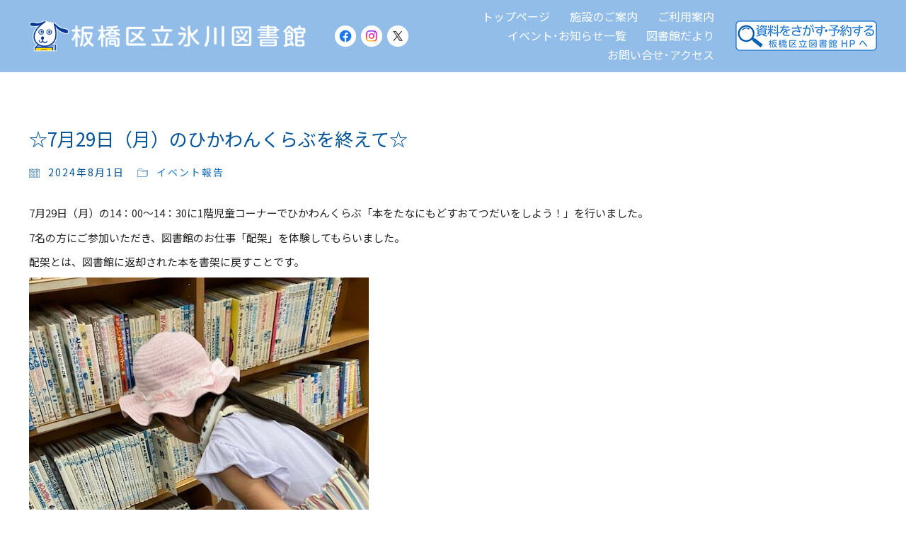

--- FILE ---
content_type: text/html; charset=UTF-8
request_url: https://itabashi-lib-hikawa.jp/%E2%98%867%E6%9C%8829%E6%97%A5%EF%BC%88%E6%9C%88%EF%BC%89%E3%81%AE%E3%81%B2%E3%81%8B%E3%82%8F%E3%82%93%E3%81%8F%E3%82%89%E3%81%B6%E3%82%92%E7%B5%82%E3%81%88%E3%81%A6%E2%98%86/
body_size: 19597
content:
<!DOCTYPE html>

<html class="no-js" lang="ja">
<head>
    <meta charset="UTF-8">
    <meta name="viewport" content="width=device-width, initial-scale=1.0">

	<title>☆7月29日（月）のひかわんくらぶを終えて☆ &#8211; 板橋区立氷川図書館</title>
<link rel="preconnect" href="https://fonts.googleapis.com">
<link rel="preconnect" href="https://fonts.gstatic.com" crossorigin>
<link rel="preload" href="https://fonts.gstatic.com/s/notosansjp/v42/-F62fjtqLzI2JPCgQBnw7HFowwII2lcnk-AFfrgQrvWXpdFg3KXxAMsKMbdN.0.woff2" as="font" type="font/woff2" crossorigin>
<meta name='robots' content='max-image-preview:large' />
<link rel='dns-prefetch' href='//fonts.googleapis.com' />
<link rel="alternate" type="application/rss+xml" title="板橋区立氷川図書館 &raquo; フィード" href="https://itabashi-lib-hikawa.jp/feed/" />
<link rel="alternate" type="application/rss+xml" title="板橋区立氷川図書館 &raquo; コメントフィード" href="https://itabashi-lib-hikawa.jp/comments/feed/" />
<link rel="alternate" type="application/rss+xml" title="板橋区立氷川図書館 &raquo; ☆7月29日（月）のひかわんくらぶを終えて☆ のコメントのフィード" href="https://itabashi-lib-hikawa.jp/%e2%98%867%e6%9c%8829%e6%97%a5%ef%bc%88%e6%9c%88%ef%bc%89%e3%81%ae%e3%81%b2%e3%81%8b%e3%82%8f%e3%82%93%e3%81%8f%e3%82%89%e3%81%b6%e3%82%92%e7%b5%82%e3%81%88%e3%81%a6%e2%98%86/feed/" />
<link rel="alternate" title="oEmbed (JSON)" type="application/json+oembed" href="https://itabashi-lib-hikawa.jp/wp-json/oembed/1.0/embed?url=https%3A%2F%2Fitabashi-lib-hikawa.jp%2F%25e2%2598%25867%25e6%259c%258829%25e6%2597%25a5%25ef%25bc%2588%25e6%259c%2588%25ef%25bc%2589%25e3%2581%25ae%25e3%2581%25b2%25e3%2581%258b%25e3%2582%258f%25e3%2582%2593%25e3%2581%258f%25e3%2582%2589%25e3%2581%25b6%25e3%2582%2592%25e7%25b5%2582%25e3%2581%2588%25e3%2581%25a6%25e2%2598%2586%2F" />
<link rel="alternate" title="oEmbed (XML)" type="text/xml+oembed" href="https://itabashi-lib-hikawa.jp/wp-json/oembed/1.0/embed?url=https%3A%2F%2Fitabashi-lib-hikawa.jp%2F%25e2%2598%25867%25e6%259c%258829%25e6%2597%25a5%25ef%25bc%2588%25e6%259c%2588%25ef%25bc%2589%25e3%2581%25ae%25e3%2581%25b2%25e3%2581%258b%25e3%2582%258f%25e3%2582%2593%25e3%2581%258f%25e3%2582%2589%25e3%2581%25b6%25e3%2582%2592%25e7%25b5%2582%25e3%2581%2588%25e3%2581%25a6%25e2%2598%2586%2F&#038;format=xml" />
	<meta property="og:type" content="article">
	<meta property="og:title" content="☆7月29日（月）のひかわんくらぶを終えて☆">
	<meta property="og:url" content="https://itabashi-lib-hikawa.jp/%e2%98%867%e6%9c%8829%e6%97%a5%ef%bc%88%e6%9c%88%ef%bc%89%e3%81%ae%e3%81%b2%e3%81%8b%e3%82%8f%e3%82%93%e3%81%8f%e3%82%89%e3%81%b6%e3%82%92%e7%b5%82%e3%81%88%e3%81%a6%e2%98%86/">
	<meta property="og:site_name" content="板橋区立氷川図書館">

			<meta property="og:description" content="7月29日（月）の14：00～14：30に1階児童コーナーでひかわんくらぶ「本をたなにもどすおてつだいをしよう！」を行いました。 7名の方にご参加いただき、図書館のお仕事「配架」を体験してもらいました。 配架とは、図書館&hellip;">
	
			<meta property="og:image" content="https://itabashi-lib-hikawa.jp/wp-content/uploads/2024/08/IMG_1999-rotated-e1722489067141.jpg">
		<link itemprop="image" href="https://itabashi-lib-hikawa.jp/wp-content/uploads/2024/08/IMG_1999-rotated-e1722489067141.jpg">

					<!--
			<PageMap>
			<DataObject type="thumbnail">
				<Attribute name="src" value="https://itabashi-lib-hikawa.jp/wp-content/uploads/2024/08/IMG_1999-rotated-e1722489067141-150x150.jpg"/>
				<Attribute name="width" value="150"/>
				<Attribute name="height" value="150"/>
			</DataObject>
			</PageMap>
		-->
		
		<style id='wp-img-auto-sizes-contain-inline-css'>
img:is([sizes=auto i],[sizes^="auto," i]){contain-intrinsic-size:3000px 1500px}
/*# sourceURL=wp-img-auto-sizes-contain-inline-css */
</style>
<link rel='stylesheet' id='sbi_styles-css' href='https://itabashi-lib-hikawa.jp/wp-content/plugins/instagram-feed/css/sbi-styles.min.css?ver=6.10.0' media='all' />
<style id='wp-emoji-styles-inline-css'>

	img.wp-smiley, img.emoji {
		display: inline !important;
		border: none !important;
		box-shadow: none !important;
		height: 1em !important;
		width: 1em !important;
		margin: 0 0.07em !important;
		vertical-align: -0.1em !important;
		background: none !important;
		padding: 0 !important;
	}
/*# sourceURL=wp-emoji-styles-inline-css */
</style>
<style id='wp-block-library-inline-css'>
:root{--wp-block-synced-color:#7a00df;--wp-block-synced-color--rgb:122,0,223;--wp-bound-block-color:var(--wp-block-synced-color);--wp-editor-canvas-background:#ddd;--wp-admin-theme-color:#007cba;--wp-admin-theme-color--rgb:0,124,186;--wp-admin-theme-color-darker-10:#006ba1;--wp-admin-theme-color-darker-10--rgb:0,107,160.5;--wp-admin-theme-color-darker-20:#005a87;--wp-admin-theme-color-darker-20--rgb:0,90,135;--wp-admin-border-width-focus:2px}@media (min-resolution:192dpi){:root{--wp-admin-border-width-focus:1.5px}}.wp-element-button{cursor:pointer}:root .has-very-light-gray-background-color{background-color:#eee}:root .has-very-dark-gray-background-color{background-color:#313131}:root .has-very-light-gray-color{color:#eee}:root .has-very-dark-gray-color{color:#313131}:root .has-vivid-green-cyan-to-vivid-cyan-blue-gradient-background{background:linear-gradient(135deg,#00d084,#0693e3)}:root .has-purple-crush-gradient-background{background:linear-gradient(135deg,#34e2e4,#4721fb 50%,#ab1dfe)}:root .has-hazy-dawn-gradient-background{background:linear-gradient(135deg,#faaca8,#dad0ec)}:root .has-subdued-olive-gradient-background{background:linear-gradient(135deg,#fafae1,#67a671)}:root .has-atomic-cream-gradient-background{background:linear-gradient(135deg,#fdd79a,#004a59)}:root .has-nightshade-gradient-background{background:linear-gradient(135deg,#330968,#31cdcf)}:root .has-midnight-gradient-background{background:linear-gradient(135deg,#020381,#2874fc)}:root{--wp--preset--font-size--normal:16px;--wp--preset--font-size--huge:42px}.has-regular-font-size{font-size:1em}.has-larger-font-size{font-size:2.625em}.has-normal-font-size{font-size:var(--wp--preset--font-size--normal)}.has-huge-font-size{font-size:var(--wp--preset--font-size--huge)}.has-text-align-center{text-align:center}.has-text-align-left{text-align:left}.has-text-align-right{text-align:right}.has-fit-text{white-space:nowrap!important}#end-resizable-editor-section{display:none}.aligncenter{clear:both}.items-justified-left{justify-content:flex-start}.items-justified-center{justify-content:center}.items-justified-right{justify-content:flex-end}.items-justified-space-between{justify-content:space-between}.screen-reader-text{border:0;clip-path:inset(50%);height:1px;margin:-1px;overflow:hidden;padding:0;position:absolute;width:1px;word-wrap:normal!important}.screen-reader-text:focus{background-color:#ddd;clip-path:none;color:#444;display:block;font-size:1em;height:auto;left:5px;line-height:normal;padding:15px 23px 14px;text-decoration:none;top:5px;width:auto;z-index:100000}html :where(.has-border-color){border-style:solid}html :where([style*=border-top-color]){border-top-style:solid}html :where([style*=border-right-color]){border-right-style:solid}html :where([style*=border-bottom-color]){border-bottom-style:solid}html :where([style*=border-left-color]){border-left-style:solid}html :where([style*=border-width]){border-style:solid}html :where([style*=border-top-width]){border-top-style:solid}html :where([style*=border-right-width]){border-right-style:solid}html :where([style*=border-bottom-width]){border-bottom-style:solid}html :where([style*=border-left-width]){border-left-style:solid}html :where(img[class*=wp-image-]){height:auto;max-width:100%}:where(figure){margin:0 0 1em}html :where(.is-position-sticky){--wp-admin--admin-bar--position-offset:var(--wp-admin--admin-bar--height,0px)}@media screen and (max-width:600px){html :where(.is-position-sticky){--wp-admin--admin-bar--position-offset:0px}}

/*# sourceURL=wp-block-library-inline-css */
</style><style id='wp-block-image-inline-css'>
.wp-block-image>a,.wp-block-image>figure>a{display:inline-block}.wp-block-image img{box-sizing:border-box;height:auto;max-width:100%;vertical-align:bottom}@media not (prefers-reduced-motion){.wp-block-image img.hide{visibility:hidden}.wp-block-image img.show{animation:show-content-image .4s}}.wp-block-image[style*=border-radius] img,.wp-block-image[style*=border-radius]>a{border-radius:inherit}.wp-block-image.has-custom-border img{box-sizing:border-box}.wp-block-image.aligncenter{text-align:center}.wp-block-image.alignfull>a,.wp-block-image.alignwide>a{width:100%}.wp-block-image.alignfull img,.wp-block-image.alignwide img{height:auto;width:100%}.wp-block-image .aligncenter,.wp-block-image .alignleft,.wp-block-image .alignright,.wp-block-image.aligncenter,.wp-block-image.alignleft,.wp-block-image.alignright{display:table}.wp-block-image .aligncenter>figcaption,.wp-block-image .alignleft>figcaption,.wp-block-image .alignright>figcaption,.wp-block-image.aligncenter>figcaption,.wp-block-image.alignleft>figcaption,.wp-block-image.alignright>figcaption{caption-side:bottom;display:table-caption}.wp-block-image .alignleft{float:left;margin:.5em 1em .5em 0}.wp-block-image .alignright{float:right;margin:.5em 0 .5em 1em}.wp-block-image .aligncenter{margin-left:auto;margin-right:auto}.wp-block-image :where(figcaption){margin-bottom:1em;margin-top:.5em}.wp-block-image.is-style-circle-mask img{border-radius:9999px}@supports ((-webkit-mask-image:none) or (mask-image:none)) or (-webkit-mask-image:none){.wp-block-image.is-style-circle-mask img{border-radius:0;-webkit-mask-image:url('data:image/svg+xml;utf8,<svg viewBox="0 0 100 100" xmlns="http://www.w3.org/2000/svg"><circle cx="50" cy="50" r="50"/></svg>');mask-image:url('data:image/svg+xml;utf8,<svg viewBox="0 0 100 100" xmlns="http://www.w3.org/2000/svg"><circle cx="50" cy="50" r="50"/></svg>');mask-mode:alpha;-webkit-mask-position:center;mask-position:center;-webkit-mask-repeat:no-repeat;mask-repeat:no-repeat;-webkit-mask-size:contain;mask-size:contain}}:root :where(.wp-block-image.is-style-rounded img,.wp-block-image .is-style-rounded img){border-radius:9999px}.wp-block-image figure{margin:0}.wp-lightbox-container{display:flex;flex-direction:column;position:relative}.wp-lightbox-container img{cursor:zoom-in}.wp-lightbox-container img:hover+button{opacity:1}.wp-lightbox-container button{align-items:center;backdrop-filter:blur(16px) saturate(180%);background-color:#5a5a5a40;border:none;border-radius:4px;cursor:zoom-in;display:flex;height:20px;justify-content:center;opacity:0;padding:0;position:absolute;right:16px;text-align:center;top:16px;width:20px;z-index:100}@media not (prefers-reduced-motion){.wp-lightbox-container button{transition:opacity .2s ease}}.wp-lightbox-container button:focus-visible{outline:3px auto #5a5a5a40;outline:3px auto -webkit-focus-ring-color;outline-offset:3px}.wp-lightbox-container button:hover{cursor:pointer;opacity:1}.wp-lightbox-container button:focus{opacity:1}.wp-lightbox-container button:focus,.wp-lightbox-container button:hover,.wp-lightbox-container button:not(:hover):not(:active):not(.has-background){background-color:#5a5a5a40;border:none}.wp-lightbox-overlay{box-sizing:border-box;cursor:zoom-out;height:100vh;left:0;overflow:hidden;position:fixed;top:0;visibility:hidden;width:100%;z-index:100000}.wp-lightbox-overlay .close-button{align-items:center;cursor:pointer;display:flex;justify-content:center;min-height:40px;min-width:40px;padding:0;position:absolute;right:calc(env(safe-area-inset-right) + 16px);top:calc(env(safe-area-inset-top) + 16px);z-index:5000000}.wp-lightbox-overlay .close-button:focus,.wp-lightbox-overlay .close-button:hover,.wp-lightbox-overlay .close-button:not(:hover):not(:active):not(.has-background){background:none;border:none}.wp-lightbox-overlay .lightbox-image-container{height:var(--wp--lightbox-container-height);left:50%;overflow:hidden;position:absolute;top:50%;transform:translate(-50%,-50%);transform-origin:top left;width:var(--wp--lightbox-container-width);z-index:9999999999}.wp-lightbox-overlay .wp-block-image{align-items:center;box-sizing:border-box;display:flex;height:100%;justify-content:center;margin:0;position:relative;transform-origin:0 0;width:100%;z-index:3000000}.wp-lightbox-overlay .wp-block-image img{height:var(--wp--lightbox-image-height);min-height:var(--wp--lightbox-image-height);min-width:var(--wp--lightbox-image-width);width:var(--wp--lightbox-image-width)}.wp-lightbox-overlay .wp-block-image figcaption{display:none}.wp-lightbox-overlay button{background:none;border:none}.wp-lightbox-overlay .scrim{background-color:#fff;height:100%;opacity:.9;position:absolute;width:100%;z-index:2000000}.wp-lightbox-overlay.active{visibility:visible}@media not (prefers-reduced-motion){.wp-lightbox-overlay.active{animation:turn-on-visibility .25s both}.wp-lightbox-overlay.active img{animation:turn-on-visibility .35s both}.wp-lightbox-overlay.show-closing-animation:not(.active){animation:turn-off-visibility .35s both}.wp-lightbox-overlay.show-closing-animation:not(.active) img{animation:turn-off-visibility .25s both}.wp-lightbox-overlay.zoom.active{animation:none;opacity:1;visibility:visible}.wp-lightbox-overlay.zoom.active .lightbox-image-container{animation:lightbox-zoom-in .4s}.wp-lightbox-overlay.zoom.active .lightbox-image-container img{animation:none}.wp-lightbox-overlay.zoom.active .scrim{animation:turn-on-visibility .4s forwards}.wp-lightbox-overlay.zoom.show-closing-animation:not(.active){animation:none}.wp-lightbox-overlay.zoom.show-closing-animation:not(.active) .lightbox-image-container{animation:lightbox-zoom-out .4s}.wp-lightbox-overlay.zoom.show-closing-animation:not(.active) .lightbox-image-container img{animation:none}.wp-lightbox-overlay.zoom.show-closing-animation:not(.active) .scrim{animation:turn-off-visibility .4s forwards}}@keyframes show-content-image{0%{visibility:hidden}99%{visibility:hidden}to{visibility:visible}}@keyframes turn-on-visibility{0%{opacity:0}to{opacity:1}}@keyframes turn-off-visibility{0%{opacity:1;visibility:visible}99%{opacity:0;visibility:visible}to{opacity:0;visibility:hidden}}@keyframes lightbox-zoom-in{0%{transform:translate(calc((-100vw + var(--wp--lightbox-scrollbar-width))/2 + var(--wp--lightbox-initial-left-position)),calc(-50vh + var(--wp--lightbox-initial-top-position))) scale(var(--wp--lightbox-scale))}to{transform:translate(-50%,-50%) scale(1)}}@keyframes lightbox-zoom-out{0%{transform:translate(-50%,-50%) scale(1);visibility:visible}99%{visibility:visible}to{transform:translate(calc((-100vw + var(--wp--lightbox-scrollbar-width))/2 + var(--wp--lightbox-initial-left-position)),calc(-50vh + var(--wp--lightbox-initial-top-position))) scale(var(--wp--lightbox-scale));visibility:hidden}}
/*# sourceURL=https://itabashi-lib-hikawa.jp/wp-includes/blocks/image/style.min.css */
</style>
<style id='global-styles-inline-css'>
:root{--wp--preset--aspect-ratio--square: 1;--wp--preset--aspect-ratio--4-3: 4/3;--wp--preset--aspect-ratio--3-4: 3/4;--wp--preset--aspect-ratio--3-2: 3/2;--wp--preset--aspect-ratio--2-3: 2/3;--wp--preset--aspect-ratio--16-9: 16/9;--wp--preset--aspect-ratio--9-16: 9/16;--wp--preset--color--black: #000000;--wp--preset--color--cyan-bluish-gray: #abb8c3;--wp--preset--color--white: #ffffff;--wp--preset--color--pale-pink: #f78da7;--wp--preset--color--vivid-red: #cf2e2e;--wp--preset--color--luminous-vivid-orange: #ff6900;--wp--preset--color--luminous-vivid-amber: #fcb900;--wp--preset--color--light-green-cyan: #7bdcb5;--wp--preset--color--vivid-green-cyan: #00d084;--wp--preset--color--pale-cyan-blue: #8ed1fc;--wp--preset--color--vivid-cyan-blue: #0693e3;--wp--preset--color--vivid-purple: #9b51e0;--wp--preset--gradient--vivid-cyan-blue-to-vivid-purple: linear-gradient(135deg,rgb(6,147,227) 0%,rgb(155,81,224) 100%);--wp--preset--gradient--light-green-cyan-to-vivid-green-cyan: linear-gradient(135deg,rgb(122,220,180) 0%,rgb(0,208,130) 100%);--wp--preset--gradient--luminous-vivid-amber-to-luminous-vivid-orange: linear-gradient(135deg,rgb(252,185,0) 0%,rgb(255,105,0) 100%);--wp--preset--gradient--luminous-vivid-orange-to-vivid-red: linear-gradient(135deg,rgb(255,105,0) 0%,rgb(207,46,46) 100%);--wp--preset--gradient--very-light-gray-to-cyan-bluish-gray: linear-gradient(135deg,rgb(238,238,238) 0%,rgb(169,184,195) 100%);--wp--preset--gradient--cool-to-warm-spectrum: linear-gradient(135deg,rgb(74,234,220) 0%,rgb(151,120,209) 20%,rgb(207,42,186) 40%,rgb(238,44,130) 60%,rgb(251,105,98) 80%,rgb(254,248,76) 100%);--wp--preset--gradient--blush-light-purple: linear-gradient(135deg,rgb(255,206,236) 0%,rgb(152,150,240) 100%);--wp--preset--gradient--blush-bordeaux: linear-gradient(135deg,rgb(254,205,165) 0%,rgb(254,45,45) 50%,rgb(107,0,62) 100%);--wp--preset--gradient--luminous-dusk: linear-gradient(135deg,rgb(255,203,112) 0%,rgb(199,81,192) 50%,rgb(65,88,208) 100%);--wp--preset--gradient--pale-ocean: linear-gradient(135deg,rgb(255,245,203) 0%,rgb(182,227,212) 50%,rgb(51,167,181) 100%);--wp--preset--gradient--electric-grass: linear-gradient(135deg,rgb(202,248,128) 0%,rgb(113,206,126) 100%);--wp--preset--gradient--midnight: linear-gradient(135deg,rgb(2,3,129) 0%,rgb(40,116,252) 100%);--wp--preset--font-size--small: 13px;--wp--preset--font-size--medium: 20px;--wp--preset--font-size--large: 36px;--wp--preset--font-size--x-large: 42px;--wp--preset--spacing--20: 0.44rem;--wp--preset--spacing--30: 0.67rem;--wp--preset--spacing--40: 1rem;--wp--preset--spacing--50: 1.5rem;--wp--preset--spacing--60: 2.25rem;--wp--preset--spacing--70: 3.38rem;--wp--preset--spacing--80: 5.06rem;--wp--preset--shadow--natural: 6px 6px 9px rgba(0, 0, 0, 0.2);--wp--preset--shadow--deep: 12px 12px 50px rgba(0, 0, 0, 0.4);--wp--preset--shadow--sharp: 6px 6px 0px rgba(0, 0, 0, 0.2);--wp--preset--shadow--outlined: 6px 6px 0px -3px rgb(255, 255, 255), 6px 6px rgb(0, 0, 0);--wp--preset--shadow--crisp: 6px 6px 0px rgb(0, 0, 0);}:where(.is-layout-flex){gap: 0.5em;}:where(.is-layout-grid){gap: 0.5em;}body .is-layout-flex{display: flex;}.is-layout-flex{flex-wrap: wrap;align-items: center;}.is-layout-flex > :is(*, div){margin: 0;}body .is-layout-grid{display: grid;}.is-layout-grid > :is(*, div){margin: 0;}:where(.wp-block-columns.is-layout-flex){gap: 2em;}:where(.wp-block-columns.is-layout-grid){gap: 2em;}:where(.wp-block-post-template.is-layout-flex){gap: 1.25em;}:where(.wp-block-post-template.is-layout-grid){gap: 1.25em;}.has-black-color{color: var(--wp--preset--color--black) !important;}.has-cyan-bluish-gray-color{color: var(--wp--preset--color--cyan-bluish-gray) !important;}.has-white-color{color: var(--wp--preset--color--white) !important;}.has-pale-pink-color{color: var(--wp--preset--color--pale-pink) !important;}.has-vivid-red-color{color: var(--wp--preset--color--vivid-red) !important;}.has-luminous-vivid-orange-color{color: var(--wp--preset--color--luminous-vivid-orange) !important;}.has-luminous-vivid-amber-color{color: var(--wp--preset--color--luminous-vivid-amber) !important;}.has-light-green-cyan-color{color: var(--wp--preset--color--light-green-cyan) !important;}.has-vivid-green-cyan-color{color: var(--wp--preset--color--vivid-green-cyan) !important;}.has-pale-cyan-blue-color{color: var(--wp--preset--color--pale-cyan-blue) !important;}.has-vivid-cyan-blue-color{color: var(--wp--preset--color--vivid-cyan-blue) !important;}.has-vivid-purple-color{color: var(--wp--preset--color--vivid-purple) !important;}.has-black-background-color{background-color: var(--wp--preset--color--black) !important;}.has-cyan-bluish-gray-background-color{background-color: var(--wp--preset--color--cyan-bluish-gray) !important;}.has-white-background-color{background-color: var(--wp--preset--color--white) !important;}.has-pale-pink-background-color{background-color: var(--wp--preset--color--pale-pink) !important;}.has-vivid-red-background-color{background-color: var(--wp--preset--color--vivid-red) !important;}.has-luminous-vivid-orange-background-color{background-color: var(--wp--preset--color--luminous-vivid-orange) !important;}.has-luminous-vivid-amber-background-color{background-color: var(--wp--preset--color--luminous-vivid-amber) !important;}.has-light-green-cyan-background-color{background-color: var(--wp--preset--color--light-green-cyan) !important;}.has-vivid-green-cyan-background-color{background-color: var(--wp--preset--color--vivid-green-cyan) !important;}.has-pale-cyan-blue-background-color{background-color: var(--wp--preset--color--pale-cyan-blue) !important;}.has-vivid-cyan-blue-background-color{background-color: var(--wp--preset--color--vivid-cyan-blue) !important;}.has-vivid-purple-background-color{background-color: var(--wp--preset--color--vivid-purple) !important;}.has-black-border-color{border-color: var(--wp--preset--color--black) !important;}.has-cyan-bluish-gray-border-color{border-color: var(--wp--preset--color--cyan-bluish-gray) !important;}.has-white-border-color{border-color: var(--wp--preset--color--white) !important;}.has-pale-pink-border-color{border-color: var(--wp--preset--color--pale-pink) !important;}.has-vivid-red-border-color{border-color: var(--wp--preset--color--vivid-red) !important;}.has-luminous-vivid-orange-border-color{border-color: var(--wp--preset--color--luminous-vivid-orange) !important;}.has-luminous-vivid-amber-border-color{border-color: var(--wp--preset--color--luminous-vivid-amber) !important;}.has-light-green-cyan-border-color{border-color: var(--wp--preset--color--light-green-cyan) !important;}.has-vivid-green-cyan-border-color{border-color: var(--wp--preset--color--vivid-green-cyan) !important;}.has-pale-cyan-blue-border-color{border-color: var(--wp--preset--color--pale-cyan-blue) !important;}.has-vivid-cyan-blue-border-color{border-color: var(--wp--preset--color--vivid-cyan-blue) !important;}.has-vivid-purple-border-color{border-color: var(--wp--preset--color--vivid-purple) !important;}.has-vivid-cyan-blue-to-vivid-purple-gradient-background{background: var(--wp--preset--gradient--vivid-cyan-blue-to-vivid-purple) !important;}.has-light-green-cyan-to-vivid-green-cyan-gradient-background{background: var(--wp--preset--gradient--light-green-cyan-to-vivid-green-cyan) !important;}.has-luminous-vivid-amber-to-luminous-vivid-orange-gradient-background{background: var(--wp--preset--gradient--luminous-vivid-amber-to-luminous-vivid-orange) !important;}.has-luminous-vivid-orange-to-vivid-red-gradient-background{background: var(--wp--preset--gradient--luminous-vivid-orange-to-vivid-red) !important;}.has-very-light-gray-to-cyan-bluish-gray-gradient-background{background: var(--wp--preset--gradient--very-light-gray-to-cyan-bluish-gray) !important;}.has-cool-to-warm-spectrum-gradient-background{background: var(--wp--preset--gradient--cool-to-warm-spectrum) !important;}.has-blush-light-purple-gradient-background{background: var(--wp--preset--gradient--blush-light-purple) !important;}.has-blush-bordeaux-gradient-background{background: var(--wp--preset--gradient--blush-bordeaux) !important;}.has-luminous-dusk-gradient-background{background: var(--wp--preset--gradient--luminous-dusk) !important;}.has-pale-ocean-gradient-background{background: var(--wp--preset--gradient--pale-ocean) !important;}.has-electric-grass-gradient-background{background: var(--wp--preset--gradient--electric-grass) !important;}.has-midnight-gradient-background{background: var(--wp--preset--gradient--midnight) !important;}.has-small-font-size{font-size: var(--wp--preset--font-size--small) !important;}.has-medium-font-size{font-size: var(--wp--preset--font-size--medium) !important;}.has-large-font-size{font-size: var(--wp--preset--font-size--large) !important;}.has-x-large-font-size{font-size: var(--wp--preset--font-size--x-large) !important;}
/*# sourceURL=global-styles-inline-css */
</style>

<style id='classic-theme-styles-inline-css'>
/*! This file is auto-generated */
.wp-block-button__link{color:#fff;background-color:#32373c;border-radius:9999px;box-shadow:none;text-decoration:none;padding:calc(.667em + 2px) calc(1.333em + 2px);font-size:1.125em}.wp-block-file__button{background:#32373c;color:#fff;text-decoration:none}
/*# sourceURL=/wp-includes/css/classic-themes.min.css */
</style>
<link rel='stylesheet' id='contact-form-7-css' href='https://itabashi-lib-hikawa.jp/wp-content/plugins/contact-form-7/includes/css/styles.css?ver=6.1.4' media='all' />
<link rel='stylesheet' id='kalium-bootstrap-css-css' href='https://itabashi-lib-hikawa.jp/wp-content/themes/kalium/assets/css/bootstrap.min.css?ver=3.30.1766060015' media='all' />
<link rel='stylesheet' id='kalium-theme-base-css-css' href='https://itabashi-lib-hikawa.jp/wp-content/themes/kalium/assets/css/base.min.css?ver=3.30.1766060015' media='all' />
<link rel='stylesheet' id='kalium-theme-style-new-css-css' href='https://itabashi-lib-hikawa.jp/wp-content/themes/kalium/assets/css/new/style.min.css?ver=3.30.1766060015' media='all' />
<link rel='stylesheet' id='kalium-theme-other-css-css' href='https://itabashi-lib-hikawa.jp/wp-content/themes/kalium/assets/css/other.min.css?ver=3.30.1766060015' media='all' />
<link rel='stylesheet' id='kalium-style-css-css' href='https://itabashi-lib-hikawa.jp/wp-content/themes/kalium/style.css?ver=3.30.1766060015' media='all' />
<link rel='stylesheet' id='custom-skin-css' href='https://itabashi-lib-hikawa.jp/wp-content/themes/kalium-child/custom-skin.css?ver=cddfd0e00e233b87a56ed32f1aa42772' media='all' />
<link rel='stylesheet' id='kalium-fluidbox-css-css' href='https://itabashi-lib-hikawa.jp/wp-content/themes/kalium/assets/vendors/fluidbox/css/fluidbox.min.css?ver=3.30.1766060015' media='all' />
<link rel='stylesheet' id='kalium-child-css' href='https://itabashi-lib-hikawa.jp/wp-content/themes/kalium-child/style.css?ver=6.9' media='all' />
<link rel='stylesheet' id='typolab-noto-sans-jp-font-15-css' href='https://fonts.googleapis.com/css2?family=Noto+Sans+JP&#038;display=swap&#038;ver=3.30' media='all' />
<link rel='stylesheet' id='wp-block-paragraph-css' href='https://itabashi-lib-hikawa.jp/wp-includes/blocks/paragraph/style.min.css?ver=6.9' media='all' />
	<script type="text/javascript">
		var ajaxurl = ajaxurl || 'https://itabashi-lib-hikawa.jp/wp-admin/admin-ajax.php';
			</script>
	
<style data-base-selectors>body{font-family:"Noto Sans JP";font-style:normal;font-weight:normal}</style><script type="text/javascript" src="https://itabashi-lib-hikawa.jp/wp-includes/js/jquery/jquery.min.js?ver=3.7.1" id="jquery-core-js"></script>
<script type="text/javascript" src="https://itabashi-lib-hikawa.jp/wp-includes/js/jquery/jquery-migrate.min.js?ver=3.4.1" id="jquery-migrate-js"></script>
<script></script><link rel="https://api.w.org/" href="https://itabashi-lib-hikawa.jp/wp-json/" /><link rel="alternate" title="JSON" type="application/json" href="https://itabashi-lib-hikawa.jp/wp-json/wp/v2/posts/10214" /><link rel="EditURI" type="application/rsd+xml" title="RSD" href="https://itabashi-lib-hikawa.jp/xmlrpc.php?rsd" />
<meta name="generator" content="WordPress 6.9" />
<link rel="canonical" href="https://itabashi-lib-hikawa.jp/%e2%98%867%e6%9c%8829%e6%97%a5%ef%bc%88%e6%9c%88%ef%bc%89%e3%81%ae%e3%81%b2%e3%81%8b%e3%82%8f%e3%82%93%e3%81%8f%e3%82%89%e3%81%b6%e3%82%92%e7%b5%82%e3%81%88%e3%81%a6%e2%98%86/" />
<link rel='shortlink' href='https://itabashi-lib-hikawa.jp/?p=10214' />
<style id="theme-custom-css">footer.site-footer {background: #2c77c1 !important;}.footer-awards {    text-align: center;    padding: 0px;    margin-bottom: 10px;}.site-footer .footer-widgets {    margin: 30px 0 0;}.footer-awards li {    display: inline-block;    list-style-type: none;    margin-right: 20px;}.site-footer.site-footer-inverted .footer-bottom-content .copyrights p {    letter-spacing: 4px;    color: #fff;    margin-top: 10px;}.site-footer.footer-bottom-horizontal .footer-bottom-content .footer-content-right {    width: 100%;    display: block;}.site-footer.footer-bottom-horizontal .footer-bottom-content .footer-content-right p{    color: #fff !important;}.site-footer.footer-bottom-horizontal .footer-bottom-content .footer-content-right ul li a:after {    background: #fff;}.site-footer.footer-bottom-horizontal .footer-bottom-content .footer-content-right a:after {    background: #fff;}.site-footer .footer-widgets a:hover {    color:#fff !important;}.site-footer .footer-widgets a:after {    background: #fff !important;}.site-footer.footer-bottom-horizontal .footer-bottom-content .footer-content-left {    display: block;    width: 100%;    text-align: center;}.widget.widget_recent_entries li .post-date,.woocommerce .woocommerce-Reviews #comments .commentlist .comment-text .meta time,.single-post .post .post-meta-only .post-meta,.single-post .post-comments--list .comment .commenter-details .date,.post-navigation--label em,.wpb_wrapper .lab-blog-posts .blog-post-entry .blog-post-content-container .blog-post-date,.blog-posts .post-item .post-details .post-meta {    letter-spacing: 2px;}.blog-posts .post-item .post-details .post-meta {    margin-bottom: 5px;}body,p {    line-height: 1.7;}.bol{font-weight:bold;}.lh12{line-height:1.2;}.lh15{line-height:1.5;}.tfixed{background-attachment: fixed;}.center{text-align:center;}.left{text-align:left;}.mt80{margin-top:80px;}.bgk{background-color:#fffdf6;}.eccm{color:#242321;}.portfolio-holder .w3 .item-box .info{text-align: center !important;padding-bottom:0 !important;}.portfolio-holder .w2 .item-box .info{text-align: center !important;}.portfolio-holder .w2-4 .item-box .info{text-align: center !important;}.portfolio-holder .w12 .item-box .info{text-align: center !important;}.portfolio-holder .w3 .item-box .info h3 a{color:#1e73be !important;}.portfolio-holder .w2 .item-box .info h3 a{color:#1e73be !important;}.portfolio-holder .w2-4 .item-box .info h3 a{color:#1e73be !important;}.portfolio-holder .w12 .item-box .info h3 a{color:#1e73be !important;font-size:120% !important;}.portfolio-holder .w3 .ecc{color:#242321 !important;text-align: center !important;padding: 0 !important;}.portfolio-holder .w2 .ecc{color:#242321 !important;text-align: center !important;}.portfolio-holde .w2-4r .ecc{color:#242321 !important;text-align: center !important;}.cols-3 .blog-post-column .category-josi h3 a{border-bottom: 2px solid #c6407f;padding-bottom:3px;}.xo-event-calendar table.xo-month .month-header>span{display:inline-block;font-size:170%;line-height:28px;text-align:center;vertical-align:middle}.xo-event-calendar table.xo-month>thead th{border-width:0 1px 0 0;font-size:150%;font-weight:700;padding:1px 0;text-align:center}.xo-event-calendar table.xo-month .month-dayname td div{border-width:1px 1px 0 0;font-size:150%;height:1000px;line-height:1.2em;padding:4px;text-align:right}.xo-event-calendar table.xo-month .month-event td{border-width:0 1px 0 0;padding:0 1px 2px}.xo-event-calendar table.xo-month .month-dayname-space{height:2.5em;position:relative;top:0}.xo-event-calendar table.xo-month .month-dayname td div.today{color:#00d;font-weight:750}.xo-event-calendar table.xo-month .month-event-title{background-color:#ccc;border-radius:3px;color:#fff;display:block;font-size:.8em;overflow:hidden;padding:0 3px;text-align:left;white-space:nowrap}.xo-event-calendar .holiday-titles{display:none;}.xo-event-calendar table.xo-month .month-event-title {white-space: normal;font-size:1.4rem;}.eventk{background-color:#c10074; color:#fff; padding: 2px 5px;}.eventh{background-color:#44b200; color:#fff; padding: 2px 5px;}.tenji{background-color:#0065b2; color:#fff; padding: 2px 5px;}.osi{background-color:#eff5fc; color:#1480fc; padding: 2px 5px; font-weight:bold;}.josi{background-color:#fceffb; color:#fc14bd; padding: 2px 5px; font-weight:bold;}.blog-post-date{font-size:1.5rem !important;}.tfixed{background-attachment: fixed;}.mincho{font-family: "Yu Gothic Medium", "游ゴシック Medium", YuGothic, "游ゴシック体", "ヒラギノ角ゴ Pro W3", "メイリオ", sans-serif !important;text-shadow:3px 3px 3px #0760bc, -3px -3px 3px #0760bc,   -3px 3px 3px #0760bc, 3px -3px 3px #0760bc,    3px 0px 3px #0760bc,  -3px -0px 3px #0760bc,    0px 3px 3px #0760bc, 0px -3px 3px #0760bc;letter-spacing:0.12em;}.bunf{font-family: "Yu Gothic Medium", "游ゴシック Medium", YuGothic, "游ゴシック体", "ヒラギノ角ゴ Pro W3", "メイリオ", sans-serif !important;}.example { color: red !important;}.blog-post-excerpt { color: #242321 !important;}.fs12{font-size:1rem;}.fs13{font-size:1.2rem;}.fs14{font-size:1.4rem;}.fs16{font-size:1.7rem;}.fs18{font-size:2rem;}.fs22{font-size:2.3rem;}.fs24{font-size:2.5rem;}.clear{clear:both;}.mt20{margin-top:20px;}.mt40{margin-top:40px;}.mb20{margin-bottom:20px;}.mt0{margin-top:0;}.mb0{margin-bottom:0;}.pb0{padding-bottom:0;}a:hover img{opacity:0.7; filter:alpha(opacity=70);}.tdul{text-decoration:underline;}.pink{color:#fdc7f9;}.red{color:#c00878;}.bul{color:#74e4ff;}.bul2{color:#0033ff;}.kuro{color:#242321;}.skuukan{padding:200px 0;}.fb-container {width: 100%;text-align: center;}.onryou table{    border: 0.5px solid #ccc;width: 100%;    background: #fefaf3;}.onryou table th{    border: 0.5px solid #ccc;text-align: center;padding: 5px;    background: #fff2d9;}.onryou table td{    border: 0.5px solid #ccc;text-align: center;padding: 5px;}.tdcha{    background: #fff2d9;}.th20{width:22%;}.onryou2 table{    border: 0.5px solid #ccc;width: 100%;}.onryou2 table th{    border: 0.5px solid #ccc;text-align: center;padding: 5px;}.onryou2 table td{    border: 0.5px solid #ccc;text-align: center;padding: 5px;}.tdcha2{}.onryou3 table{    border: 0.5px solid #ccc;width: 100%;}.onryou3 table th{    border: 0.5px solid #ccc;text-align: center;padding: 11px 5px;    background: #ebf1ff;}.onryou3 table td{    border: 0.5px solid #ccc;text-align: center;padding: 8px 5px;}.tdcha3{}.single-post.container{margin-top: 80px;}.single-post--has-sidebar{margin-top: 80px;}.eigl{float:left;width:12%;margin:0 20px 10px 0;}.eigr{color:#242321;line-height:1.3;overflow:hidden;}.fowi{text-align:center;}.fowis{display:inline-block;vertical-align:top;margin: 0 30px;}.flogo{text-align: center;}.flogo img{width:320px;height:auto;margin:20px 0;}.flogos{text-align:center;}.fjikan{font-size:1.4rem;padding-left:30px;}.feiji{margin-top:30px;text-align:left;}.flink{text-align:left;margin-top:30px;}.flink ul li{color:#fff !important;}.flinks ul li{color:#fff !important;}.feijis{display:none;}.flinks{display:none;}.anc01{position: relative;top: -100px;display: block;}.anc02{position: relative;top: -100px;display: block;}.anc03{position: relative;top: -100px;display: block;}.wpcf7 input[type="email"],.wpcf7 input[type="tel"]{color: #000;width: 100%;margin-bottom: 5px;}.wpcf7 input[type="text"], textarea{color: #000;width: 100%;margin-bottom: 11px;}.wpcf7 input[type="radio"]{background: #fff;border: 1px solid #30b232;}.wpcf7 input[type="checkbox"]{background: #fff;border: 2px solid #30b232;}.wpcf7 input[type="file"]{width: 100%;background: #fff;padding:10px;}.wpcf7 select{color: #000;    width: 25%;}.wpcf7 raidio{color: #000;    width: 100%;}.wpcf7 textarea[name="your-message"] {width: 100%;height: 60px;background: #fff;color: #000;}input.wpcf7-form-control.wpcf7-text.wpcf7-validates-as-required {border: 1px solid #30b232;color: #000;}textarea.wpcf7-form-control.wpcf7-textarea {border: 1px solid #30b232;color: #000;}input.wpcf7-form-control{border: 1px solid #30b232;color: #000;}.form-width { max-width: 100%;}.wpcf7 .wpcf7-response-output {color: #000;}.wpcf7 input[type="submit"] {width:100%;padding:15px;border-radius:10px;-webkit-border-radius: 10px;  -moz-border-radius: 10px;border: none;color: #fff;box-shadow: 0 3px 0 #ddd;background: #2469d2;transition: 0.3s;}.wpcf7-submit:hover {background: #5b9bf3;transform: translate3d(0px, 3px, 1px);-webkit-transform: translate3d(0px, 3px, 1px);-moz-transform: translate3d(0px, 3px, 1px);}.hsi{width:115px;}.hsi img{margin: 0 2px;}.hsi a:after {    display: none;}@media (min-width: 768px) {.container, .content-area {width: 96%;}.vc-container .vc-parent-row.row-stretch_row>.vc_row,.vc-container .vc-parent-row.row-default {width: 96%;}}.telb{color:#0033ff;text-decoration:underline;}.telw{color:#fff !important;text-decoration:underline;}@media screen and (max-width: 1199px) {} @media screen and (max-width: 994px) {} @media screen and (max-width: 767px) {.footer-awards {    text-align: center;    padding: 0px;    margin-bottom: 20px;} .header-logo.logo-image{width: 240px !important;height: auto !important;}.blog-post-date{font-size:1.5rem !important;letter-spacing:0.2rem !important;}.eventk{background-color:#c10074; color:#fff; padding: 2px;}.eventh{background-color:#44b200; color:#fff; padding: 2px;}.tenji{background-color:#0065b2; color:#fff; padding: 2px;}.osi{background-color:#eff5fc; color:#1480fc; padding: 2px;}.josi{background-color:#fceffb; color:#fc14bd; padding: 2px;}.br-sp::after {    content:'\A';    white-space:pre;}.single-post.container{margin-top: 40px;}.single-post--has-sidebar{margin-top: 40px;}.cols-1 .blog-post-column .category-josi h3 a{border-bottom: 2px solid #c6407f;padding-bottom:3px;}.wpb_wrapper .lab-blog-posts.cols-1 .blog-post-column {    padding: 0px;    margin: 0px;}.wpb_wrapper .lab-blog-posts.cols-1 .blog-post-content-container{padding:0px 10px !important;}.wpb_wrapper .lab-blog-posts.cols-1 .blog-post-date{}.wpb_wrapper .lab-blog-posts.cols-1 .blog-post-content-container h3{font-size:1.6rem !important;    }.wpb_wrapper .lab-blog-posts.cols-4 .blog-post-column {        flex: 0 0 50%;        max-width: 50%;    }.wpb_wrapper .lab-blog-posts.cols-3 .blog-post-column {        flex: 0 0 50%;        max-width: 50%;    }.wpb_wrapper .lab-blog-posts.cols-4 .blog-post-content-container{width: 100% !important;padding:10px !important;}.wpb_wrapper .lab-blog-posts.cols-4 .blog-post-date{}.wpb_wrapper .lab-blog-posts.cols-4 .blog-post-content-container h3{font-size:1.6rem !important;}.post-navigation--prev{margin-top: 20px;}   .portfolio-holder .portfolio-item.w2-4 {        width: 50%;    }    .portfolio-holder .portfolio-item.w3 {        width: 50%;    }.portfolio-holder .w2-4 .item-box .info h3{        font-size: 100%;}.portfolio-holder .w2-4 .item-box .info p{        font-size: 80%;}    .portfolio-holder .portfolio-item.w3 h3{        font-size: 100%;    }.fb-container {width: 100%;max-width: 500px;}.fowi{text-align:center;}.fowis{}.flogo{text-align: center;}.flogo img{width:100%;height:auto;margin-bottom:20px;}.flogos{text-align:center;}.fjikan{font-size:1.4rem;padding-left:30px;}.feiji{margin-top:30px;text-align:left;}.feiji{display:none;}.feijis{display:block;}.flink{display:none;}.flinks{display:block;overflow: hidden;margin-top:10px; }.flinks ul {font-size:1.3rem;text-align:center;margin:0;}.flinks ul li {display:inline-block;list-style: none;margin: 0 5px;}.eigl{float:left;width:12%;margin:0 10px 10px 0;}.eigr{color:#242321;line-height:1.3;}.onryou table{    border: 0.5px solid #ccc;width: 100%;    background: #fefaf3;}.onryou table th{    border: 0.5px solid #ccc;text-align: center;padding: 10px;    background: #fff2d9;}.onryou table td{    border: 0.5px solid #ccc;text-align: center;padding: 10px;}.tdcha{    background: #fff2d9;}.onryou3 table{    border: 0.5px solid #ccc;width: 100%;}.onryou3 table th{    border: 0.5px solid #ccc;text-align: center;padding: 3px;    background: #ebf1ff;}.onryou3 table td{    border: 0.5px solid #ccc;text-align: center;padding: 3px;}.jan{color:#ca0278;background: #fff5fb;padding: 3px;}.telb{color:#0033ff;text-decoration:underline;}.telw{color:#fff !important;text-decoration:underline;}.sonotam table{width: 100%;font-size:14px;line-height:1.2;}.sonotam table td{text-align: center;padding: 3px;}.sonotam2 table{width: 100%;font-size:14px;line-height:1.2;}.sonotam2 table td{text-align: center;padding: 5px;}.xo-event-calendar table.xo-month .month-event-title {line-height:1.2;padding:5px 2px;font-size:1.2rem;}.blog-posts > .loading-posts , .blog-posts > li {     width : 50% ;}.blog-posts > .loading-posts , .blog-posts > li h3{font-size:1.6rem !important;}.post-details{padding:10px !important;}}</style><meta name="theme-color" content="#46b3e2">					<link rel="shortcut icon" href="https://itabashi-lib-hikawa.jp/wp-content/uploads/2023/02/fvc.png">
							<link rel="apple-touch-icon" href="https://itabashi-lib-hikawa.jp/wp-content/uploads/2023/02/fvc02.png">
			<link rel="apple-touch-icon" sizes="180x180" href="https://itabashi-lib-hikawa.jp/wp-content/uploads/2023/02/fvc02.png">
				<script>var mobile_menu_breakpoint = 992;</script><style data-appended-custom-css="true">@media screen and (min-width:993px) { .mobile-menu-wrapper,.mobile-menu-overlay,.header-block__item--mobile-menu-toggle {display: none;} }</style><style data-appended-custom-css="true">@media screen and (max-width:992px) { .header-block__item--standard-menu-container {display: none;} }</style><meta name="generator" content="Powered by WPBakery Page Builder - drag and drop page builder for WordPress."/>
<style data-grid-container-width> @media (min-width: 1600px){ .container,.content-area,.vc-container .vc-row-container--stretch-content .vc_inner.container-fixed { width: 1570px } }</style><noscript><style> .wpb_animate_when_almost_visible { opacity: 1; }</style></noscript><!-- Google tag (gtag.js) -->
<script async src="https://www.googletagmanager.com/gtag/js?id=G-53JYKGQRMX"></script>
<script>
  window.dataLayer = window.dataLayer || [];
  function gtag(){dataLayer.push(arguments);}
  gtag('js', new Date());

  gtag('config', 'G-53JYKGQRMX');
</script>
<link rel='stylesheet' id='kalium-fontawesome-css-css' href='https://itabashi-lib-hikawa.jp/wp-content/themes/kalium/assets/vendors/font-awesome/css/all.min.css?ver=3.30.1766060015' media='all' />
</head>
<body class="wp-singular post-template-default single single-post postid-10214 single-format-standard wp-theme-kalium wp-child-theme-kalium-child wpb-js-composer js-comp-ver-8.7.2 vc_responsive">
<div id="fb-root"></div>
<script async defer crossorigin="anonymous" src="https://connect.facebook.net/ja_JP/sdk.js#xfbml=1&version=v16.0&appId=222912272268583&autoLogAppEvents=1" nonce="WVbapd2f"></script>
<div class="mobile-menu-wrapper mobile-menu-fullscreen">

    <div class="mobile-menu-container">

		<ul id="menu-sumaho" class="menu"><li id="menu-item-6210" class="menu-item menu-item-type-post_type menu-item-object-page menu-item-home menu-item-6210"><a href="https://itabashi-lib-hikawa.jp/">トップページ</a></li>
<li id="menu-item-6215" class="menu-item menu-item-type-post_type menu-item-object-page menu-item-6215"><a href="https://itabashi-lib-hikawa.jp/institution/">施設のご案内</a></li>
<li id="menu-item-6212" class="menu-item menu-item-type-post_type menu-item-object-page menu-item-6212"><a href="https://itabashi-lib-hikawa.jp/guide/">ご利用案内</a></li>
<li id="menu-item-6213" class="menu-item menu-item-type-post_type menu-item-object-page menu-item-6213"><a href="https://itabashi-lib-hikawa.jp/event/">イベント･お知らせ一覧</a></li>
<li id="menu-item-6214" class="menu-item menu-item-type-post_type menu-item-object-page menu-item-6214"><a href="https://itabashi-lib-hikawa.jp/library-bulletin/">図書館だより</a></li>
<li id="menu-item-6217" class="menu-item menu-item-type-custom menu-item-object-custom menu-item-6217"><a target="_blank" href="https://www.lib.city.itabashi.tokyo.jp/licsxp-opac/WOpacMnuTopInitAction.do">蔵書検索(板橋区立図書館HPへ)</a></li>
<li id="menu-item-6211" class="menu-item menu-item-type-post_type menu-item-object-page menu-item-6211"><a href="https://itabashi-lib-hikawa.jp/contact/">お問い合せ･アクセス</a></li>
</ul>
		            <form role="search" method="get" class="search-form" action="https://itabashi-lib-hikawa.jp/">
                <input type="search" class="search-field" placeholder="Search site..." value="" name="s" id="search_mobile_inp"/>

                <label for="search_mobile_inp">
                    <i class="fa fa-search"></i>
                </label>

                <input type="submit" class="search-submit" value="Go"/>
            </form>
		
		            <a href="#" class="mobile-menu-close-link toggle-bars exit menu-skin-light" role="button" aria-label="Close">
				            <span class="toggle-bars__column toggle-bars__column--left toggle-bars__column--padding-right">
                <span class="toggle-bars__text toggle-bars__text--show">MENU</span>
                <span class="toggle-bars__text toggle-bars__text--hide">CLOSE</span>
            </span>
			        <span class="toggle-bars__column">
            <span class="toggle-bars__bar-lines">
                <span class="toggle-bars__bar-line toggle-bars__bar-line--top"></span>
                <span class="toggle-bars__bar-line toggle-bars__bar-line--middle"></span>
                <span class="toggle-bars__bar-line toggle-bars__bar-line--bottom"></span>
            </span>
        </span>
		            </a>
		
		
    </div>

</div>

<div class="mobile-menu-overlay"></div>
<div class="wrapper" id="main-wrapper">

	<style data-appended-custom-css="true">.header-block {border-bottom: 1px solid transparent}</style><style data-appended-custom-css="true">.header-block {box-shadow: 0px 0px 0px transparent}</style><style data-appended-custom-css="true">.header-block, .site-header--static-header-type {padding-top: 10px;}</style><style data-appended-custom-css="true">.header-block, .site-header--static-header-type {padding-bottom: 10px;}</style><style data-appended-custom-css="true">.header-block, .site-header--static-header-type {background-color: rgba(69,143,216,0.59)}</style>    <header class="site-header main-header menu-type-custom-header is-sticky">

		<div class="header-block">

	
	<div class="header-block__row-container container">

		<div class="header-block__row header-block__row--main">
			        <div class="header-block__column header-block__logo header-block--auto-grow">
			<style data-appended-custom-css="true">.logo-image {width:400px;height:51px;}</style>    <a href="https://itabashi-lib-hikawa.jp" class="header-logo logo-image" aria-label="Go to homepage">
		            <img src="https://itabashi-lib-hikawa.jp/wp-content/uploads/2023/02/ロゴ（氷川）.png" class="main-logo" width="400" height="51" alt="板橋区立氷川図書館"/>
		    </a>
        </div>
		        <div class="header-block__column header-block--content-right header-block--align-right">

            <div class="header-block__items-row">
				<div class="header-block__item header-block__item--type-raw-text header-block__item--hide-on-tablet header-block__item--hide-on-mobile"><div class="raw-text-widget menu-skin-light"><div class="hsi">
<a href="https://www.facebook.com/hikawalibitabashi/" target="_blank"><img src="https://itabashi-lib-hikawa.jp/wp-content/uploads/2023/03/fb.png" width="30" height="auto" /></a>
<a href="https://www.instagram.com/itabashi_hikawa/" target="_blank"><img src="https://itabashi-lib-hikawa.jp/wp-content/uploads/2023/03/isg.png" width="30" height="auto" /></a>
<a href="https://x.com/hikawa_itabashi" target="_blank"><img src="https://itabashi-lib-hikawa.jp/wp-content/uploads/2024/05/x1.png" width="30" height="auto" /></a>
</div></div></div><div class="header-block__item header-block__item--type-menu-main-menu header-block__item--standard-menu-container"><div class="standard-menu-container menu-skin-light"><nav class="nav-container-main-menu"><ul id="menu-main-menu" class="menu"><li id="menu-item-6138" class="menu-item menu-item-type-post_type menu-item-object-page menu-item-home menu-item-6138"><a href="https://itabashi-lib-hikawa.jp/"><span>トップページ</span></a></li>
<li id="menu-item-6143" class="menu-item menu-item-type-post_type menu-item-object-page menu-item-6143"><a href="https://itabashi-lib-hikawa.jp/institution/"><span>施設のご案内</span></a></li>
<li id="menu-item-6144" class="menu-item menu-item-type-post_type menu-item-object-page menu-item-6144"><a href="https://itabashi-lib-hikawa.jp/guide/"><span>ご利用案内</span></a></li>
<li id="menu-item-6140" class="menu-item menu-item-type-post_type menu-item-object-page menu-item-6140"><a href="https://itabashi-lib-hikawa.jp/event/"><span>イベント･お知らせ一覧</span></a></li>
<li id="menu-item-6141" class="menu-item menu-item-type-post_type menu-item-object-page menu-item-6141"><a href="https://itabashi-lib-hikawa.jp/library-bulletin/"><span>図書館だより</span></a></li>
<li id="menu-item-6139" class="menu-item menu-item-type-post_type menu-item-object-page menu-item-6139"><a href="https://itabashi-lib-hikawa.jp/contact/"><span>お問い合せ･アクセス</span></a></li>
</ul></nav></div></div><div class="header-block__item header-block__item--type-menu-main-menu header-block__item--mobile-menu-toggle"><a href="#" class="toggle-bars menu-skin-light" aria-label="Toggle navigation" role="button" data-action="mobile-menu">            <span class="toggle-bars__column toggle-bars__column--left toggle-bars__column--padding-right">
                <span class="toggle-bars__text toggle-bars__text--show">MENU</span>
                <span class="toggle-bars__text toggle-bars__text--hide">CLOSE</span>
            </span>
			        <span class="toggle-bars__column">
            <span class="toggle-bars__bar-lines">
                <span class="toggle-bars__bar-line toggle-bars__bar-line--top"></span>
                <span class="toggle-bars__bar-line toggle-bars__bar-line--middle"></span>
                <span class="toggle-bars__bar-line toggle-bars__bar-line--bottom"></span>
            </span>
        </span>
		</a></div><div class="header-block__item header-block__item--type-raw-text header-block__item--hide-on-mobile"><div class="raw-text-widget menu-skin-light"><a target="_blank" rel="noopener" href="https://www.lib.city.itabashi.tokyo.jp/licsxp-opac/WOpacMnuTopInitAction.do"><img src="https://itabashi-lib-hikawa.jp/wp-content/uploads/2023/02/hsb.png" /></a></div></div>            </div>

        </div>
				</div>

	</div>

	
</div>

    </header>

        <div class="single-post single-post--has-sidebar single-post--sidebar-alignment-right single-post--no-featured-image">

            <div class="container">

                <div class="row">

					<article id="post-10214" class="post post-10214 type-post status-publish format-standard has-post-thumbnail hentry category-eventh">
	
		
	<section class="post--column post-body">
		
		<header class="entry-header">

	<h1 class="post-title entry-title">☆7月29日（月）のひかわんくらぶを終えて☆</h1>
</header>            <section class="post-meta-only">

				            <div class="post-meta date updated published">
                <i class="icon icon-basic-calendar"></i>
				2024年8月1日            </div>
		            <div class="post-meta category">
                <i class="icon icon-basic-folder-multiple"></i>
				<a href="https://itabashi-lib-hikawa.jp/category/eventh/" rel="category tag">イベント報告</a>            </div>
		
            </section>
		            <section class="post-content post-formatting">
				
<p>7月29日（月）の14：00～14：30に1階児童コーナーでひかわんくらぶ「本をたなにもどすおてつだいをしよう！」を行いました。</p>



<p>7名の方にご参加いただき、図書館のお仕事「配架」を体験してもらいました。</p>



<p>配架とは、図書館に返却された本を書架に戻すことです。</p>



<figure class="wp-block-image size-full"><img fetchpriority="high" decoding="async" width="480" height="640" src="https://itabashi-lib-hikawa.jp/wp-content/uploads/2024/08/IMG_2002-rotated.jpg" alt="" class="wp-image-10215" srcset="https://itabashi-lib-hikawa.jp/wp-content/uploads/2024/08/IMG_2002-rotated.jpg 480w, https://itabashi-lib-hikawa.jp/wp-content/uploads/2024/08/IMG_2002-225x300.jpg 225w" sizes="(max-width: 480px) 100vw, 480px" /></figure>



<p></p>



<figure class="wp-block-image size-full"><img decoding="async" width="480" height="640" src="https://itabashi-lib-hikawa.jp/wp-content/uploads/2024/08/IMG_2001-rotated.jpg" alt="" class="wp-image-10216" srcset="https://itabashi-lib-hikawa.jp/wp-content/uploads/2024/08/IMG_2001-rotated.jpg 480w, https://itabashi-lib-hikawa.jp/wp-content/uploads/2024/08/IMG_2001-225x300.jpg 225w" sizes="(max-width: 480px) 100vw, 480px" /></figure>



<p></p>



<figure class="wp-block-image size-full"><img decoding="async" src="https://itabashi-lib-hikawa.jp/wp-content/uploads/2024/08/IMG_1999-rotated.jpg" alt="" class="wp-image-10217"/></figure>



<p>一生懸命作業してくれたおかげで、たくさんあった本が全部書架に戻りました。</p>



<p>お仕事してくださったみなさま、ありがとうございました。</p>



<p>ひかわんくらぶ「本をたなにもどすおてつだいをしよう！」、次回は10月27日（日）の14時からです。</p>



<p>近くなったらお知らせをUPいたします。</p>



<p>くわしくはHPの告知や館内のポスターチラシをご確認ください。</p>
            </section>
		            <section class="post-share-networks post-share-networks--style-icons">

                <div class="share-title">
					Share:                </div>

                <div class="networks-list">
					<a class="facebook" href="https://www.facebook.com/sharer.php?u=https://itabashi-lib-hikawa.jp/%e2%98%867%e6%9c%8829%e6%97%a5%ef%bc%88%e6%9c%88%ef%bc%89%e3%81%ae%e3%81%b2%e3%81%8b%e3%82%8f%e3%82%93%e3%81%8f%e3%82%89%e3%81%b6%e3%82%92%e7%b5%82%e3%81%88%e3%81%a6%e2%98%86/" target="_blank" rel="noopener" aria-label="Facebook"><i class="icon fab fa-facebook"></i></a><a class="twitter" href="https://twitter.com/share?text=☆7月29日（月）のひかわんくらぶを終えて☆&#038;url=https://itabashi-lib-hikawa.jp/%e2%98%867%e6%9c%8829%e6%97%a5%ef%bc%88%e6%9c%88%ef%bc%89%e3%81%ae%e3%81%b2%e3%81%8b%e3%82%8f%e3%82%93%e3%81%8f%e3%82%89%e3%81%b6%e3%82%92%e7%b5%82%e3%81%88%e3%81%a6%e2%98%86/" target="_blank" rel="noopener" aria-label="Twitter X"><i class="icon fab fa-x-twitter"></i></a><a class="mail" href="mailto:?subject=☆7月29日（月）のひかわんくらぶを終えて☆&#038;body=Check%20out%20what%20I%20just%20spotted:%20https://itabashi-lib-hikawa.jp/%e2%98%867%e6%9c%8829%e6%97%a5%ef%bc%88%e6%9c%88%ef%bc%89%e3%81%ae%e3%81%b2%e3%81%8b%e3%82%8f%e3%82%93%e3%81%8f%e3%82%89%e3%81%b6%e3%82%92%e7%b5%82%e3%81%88%e3%81%a6%e2%98%86/" target="_blank" rel="noopener" aria-label="Email"><i class="icon fas fa-envelope"></i></a>                </div>

            </section>
				
	</section>
	
	<nav class="post-navigation">

    <div class="post-navigation__column">
		<a href="https://itabashi-lib-hikawa.jp/%e2%98%867%e6%9c%8828%e6%97%a5%ef%bc%88%e6%97%a5%ef%bc%89%e3%80%8e%e8%aa%bf%e3%81%b9%e3%82%8b%e5%ad%a6%e7%bf%92%e5%9f%ba%e6%9c%ac%e3%81%ae%e3%81%8d%e3%80%8f%e3%82%92%e7%b5%82%e3%81%88%e3%81%a6/" class="adjacent-post-link adjacent-post-link--prev adjacent-post-link--has-icon adjacent-post-link--arrow-left">
	        <span class="adjacent-post-link__icon">
            <i class="flaticon-arrow427"></i>
        </span>
	
    <span class="adjacent-post-link__text">
                    <span class="adjacent-post-link__text-secondary">
                Older Post            </span>
		
        <span class="adjacent-post-link__text-primary">
            ☆7月28日（日）『調べる学習基本のき』を終えて☆        </span>
    </span>
</a>
    </div>

    <div class="post-navigation__column post-navigation__column--right">
		<a href="https://itabashi-lib-hikawa.jp/%e3%80%90%e4%ba%88%e5%91%8a%e3%80%91%e6%9c%9d%e6%b4%bb%ef%bc%81%e3%81%b2%e3%81%8b%e3%82%8f%e3%82%93%e3%81%8f%e3%82%89%e3%81%b6%e3%81%ae%e3%81%8a%e7%9f%a5%e3%82%89%e3%81%9b/" class="adjacent-post-link adjacent-post-link--next adjacent-post-link--has-icon adjacent-post-link--arrow-right">
	        <span class="adjacent-post-link__icon">
            <i class="flaticon-arrow413"></i>
        </span>
	
    <span class="adjacent-post-link__text">
                    <span class="adjacent-post-link__text-secondary">
                Newer Post            </span>
		
        <span class="adjacent-post-link__text-primary">
            【予告】朝活！ひかわんくらぶのお知らせ        </span>
    </span>
</a>
    </div>

</nav>	
</article>            <aside class="post-sidebar">

						<div class="widget-area single-post--widgets widget-area--skin-background-fill" role="complementary">
			
		<div id="recent-posts-2" class="widget widget_recent_entries">
		<h2 class="widgettitle">最近の投稿</h2>

		<ul>
											<li>
					<a href="https://itabashi-lib-hikawa.jp/%e2%98%861%e6%9c%8817%e6%97%a5%e5%9c%9f%e3%80%8c%e3%82%a4%e3%82%bf%e3%82%b4%e3%81%a7%e3%81%8a%e3%81%af%e3%81%aa%e3%81%97%e4%bc%9a%e3%80%8d%e3%82%92%e7%b5%82%e3%81%88%e3%81%a6%e2%98%86/">☆1月17日(土)「イタゴでおはなし会」を終えて☆</a>
									</li>
											<li>
					<a href="https://itabashi-lib-hikawa.jp/%e3%80%90%e4%ba%88%e5%91%8a%e3%80%9112%e6%9c%8820%e6%97%a5%ef%bc%88%e5%9c%9f%ef%bc%89%e3%82%a4%e3%82%bf%e3%82%b4%e3%81%a7%e3%81%8a%e3%81%af%e3%81%aa%e3%81%97%e4%bc%9a-2/">【予告】1月17日（土）イタゴでおはなし会</a>
									</li>
											<li>
					<a href="https://itabashi-lib-hikawa.jp/1%e6%9c%88%e3%81%ae%e3%81%8a%e3%81%9f%e3%82%93%e3%81%98%e3%82%87%e3%81%86%e3%81%b3%e3%83%90%e3%83%ab%e3%83%bc%e3%83%b3/">**1月のおたんじょうびバルーン**</a>
									</li>
											<li>
					<a href="https://itabashi-lib-hikawa.jp/%e3%80%90%e6%b0%b7%e5%b7%9d%e5%9b%b3%e6%9b%b8%e9%a4%a8%e9%95%b7%e6%9c%9f%e4%bc%91%e9%a4%a8%e3%81%ae%e3%81%8a%e7%9f%a5%e3%82%89%e3%81%9b%e3%80%91%ef%bc%99%e6%9c%88%ef%bc%91%e6%97%a5%e3%81%8b%e3%82%89/">【氷川図書館長期休館のお知らせ】９月１日から３月２日まで（12月23日更新）</a>
									</li>
											<li>
					<a href="https://itabashi-lib-hikawa.jp/%e2%98%86%e5%b9%b4%e6%9c%ab%e5%b9%b4%e5%a7%8b%e4%bc%91%e9%a4%a8%e3%81%ae%e3%81%8a%e7%9f%a5%e3%82%89%e3%81%9b%e2%98%86-3/">☆年末年始休館のお知らせ☆</a>
									</li>
					</ul>

		</div><div id="archives-2" class="widget widget_archive"><h2 class="widgettitle">アーカイブ</h2>
		<label class="screen-reader-text" for="archives-dropdown-2">アーカイブ</label>
		<select id="archives-dropdown-2" name="archive-dropdown">
			
			<option value="">月を選択</option>
				<option value='https://itabashi-lib-hikawa.jp/2026/01/'> 2026年1月 &nbsp;(3)</option>
	<option value='https://itabashi-lib-hikawa.jp/2025/12/'> 2025年12月 &nbsp;(3)</option>
	<option value='https://itabashi-lib-hikawa.jp/2025/11/'> 2025年11月 &nbsp;(6)</option>
	<option value='https://itabashi-lib-hikawa.jp/2025/10/'> 2025年10月 &nbsp;(4)</option>
	<option value='https://itabashi-lib-hikawa.jp/2025/09/'> 2025年9月 &nbsp;(5)</option>
	<option value='https://itabashi-lib-hikawa.jp/2025/08/'> 2025年8月 &nbsp;(20)</option>
	<option value='https://itabashi-lib-hikawa.jp/2025/07/'> 2025年7月 &nbsp;(24)</option>
	<option value='https://itabashi-lib-hikawa.jp/2025/06/'> 2025年6月 &nbsp;(17)</option>
	<option value='https://itabashi-lib-hikawa.jp/2025/05/'> 2025年5月 &nbsp;(19)</option>
	<option value='https://itabashi-lib-hikawa.jp/2025/04/'> 2025年4月 &nbsp;(20)</option>
	<option value='https://itabashi-lib-hikawa.jp/2025/03/'> 2025年3月 &nbsp;(18)</option>
	<option value='https://itabashi-lib-hikawa.jp/2025/02/'> 2025年2月 &nbsp;(9)</option>
	<option value='https://itabashi-lib-hikawa.jp/2025/01/'> 2025年1月 &nbsp;(14)</option>
	<option value='https://itabashi-lib-hikawa.jp/2024/12/'> 2024年12月 &nbsp;(12)</option>
	<option value='https://itabashi-lib-hikawa.jp/2024/11/'> 2024年11月 &nbsp;(17)</option>
	<option value='https://itabashi-lib-hikawa.jp/2024/10/'> 2024年10月 &nbsp;(21)</option>
	<option value='https://itabashi-lib-hikawa.jp/2024/09/'> 2024年9月 &nbsp;(17)</option>
	<option value='https://itabashi-lib-hikawa.jp/2024/08/'> 2024年8月 &nbsp;(27)</option>
	<option value='https://itabashi-lib-hikawa.jp/2024/07/'> 2024年7月 &nbsp;(23)</option>
	<option value='https://itabashi-lib-hikawa.jp/2024/06/'> 2024年6月 &nbsp;(22)</option>
	<option value='https://itabashi-lib-hikawa.jp/2024/05/'> 2024年5月 &nbsp;(15)</option>
	<option value='https://itabashi-lib-hikawa.jp/2024/04/'> 2024年4月 &nbsp;(13)</option>
	<option value='https://itabashi-lib-hikawa.jp/2024/03/'> 2024年3月 &nbsp;(14)</option>
	<option value='https://itabashi-lib-hikawa.jp/2024/02/'> 2024年2月 &nbsp;(9)</option>
	<option value='https://itabashi-lib-hikawa.jp/2024/01/'> 2024年1月 &nbsp;(9)</option>
	<option value='https://itabashi-lib-hikawa.jp/2023/12/'> 2023年12月 &nbsp;(15)</option>
	<option value='https://itabashi-lib-hikawa.jp/2023/11/'> 2023年11月 &nbsp;(13)</option>
	<option value='https://itabashi-lib-hikawa.jp/2023/10/'> 2023年10月 &nbsp;(14)</option>
	<option value='https://itabashi-lib-hikawa.jp/2023/09/'> 2023年9月 &nbsp;(15)</option>
	<option value='https://itabashi-lib-hikawa.jp/2023/08/'> 2023年8月 &nbsp;(12)</option>
	<option value='https://itabashi-lib-hikawa.jp/2023/07/'> 2023年7月 &nbsp;(10)</option>
	<option value='https://itabashi-lib-hikawa.jp/2023/06/'> 2023年6月 &nbsp;(11)</option>
	<option value='https://itabashi-lib-hikawa.jp/2023/05/'> 2023年5月 &nbsp;(12)</option>
	<option value='https://itabashi-lib-hikawa.jp/2023/04/'> 2023年4月 &nbsp;(3)</option>

		</select>

			<script type="text/javascript">
/* <![CDATA[ */

( ( dropdownId ) => {
	const dropdown = document.getElementById( dropdownId );
	function onSelectChange() {
		setTimeout( () => {
			if ( 'escape' === dropdown.dataset.lastkey ) {
				return;
			}
			if ( dropdown.value ) {
				document.location.href = dropdown.value;
			}
		}, 250 );
	}
	function onKeyUp( event ) {
		if ( 'Escape' === event.key ) {
			dropdown.dataset.lastkey = 'escape';
		} else {
			delete dropdown.dataset.lastkey;
		}
	}
	function onClick() {
		delete dropdown.dataset.lastkey;
	}
	dropdown.addEventListener( 'keyup', onKeyUp );
	dropdown.addEventListener( 'click', onClick );
	dropdown.addEventListener( 'change', onSelectChange );
})( "archives-dropdown-2" );

//# sourceURL=WP_Widget_Archives%3A%3Awidget
/* ]]> */
</script>
</div><div id="categories-3" class="widget widget_categories"><h2 class="widgettitle">カテゴリー</h2>

			<ul>
					<li class="cat-item cat-item-43"><a href="https://itabashi-lib-hikawa.jp/category/osi/">お知らせ</a> (26)
</li>
	<li class="cat-item cat-item-42"><a href="https://itabashi-lib-hikawa.jp/category/eventk/">イベント告知</a> (149)
</li>
	<li class="cat-item cat-item-260"><a href="https://itabashi-lib-hikawa.jp/category/eventh/">イベント報告</a> (239)
</li>
	<li class="cat-item cat-item-261"><a href="https://itabashi-lib-hikawa.jp/category/tenji/">企画展示</a> (55)
</li>
	<li class="cat-item cat-item-262"><a href="https://itabashi-lib-hikawa.jp/category/josi/">重要なお知らせ</a> (2)
</li>
			</ul>

			</div>		</div>
		
            </aside>
		
                </div>

            </div>

        </div>
		</div><!-- .wrapper -->
<footer id="footer" role="contentinfo" class="site-footer main-footer footer-bottom-horizontal site-footer-inverted main-footer-inverted">

	<div class="container">
	
	<div class="footer-widgets">
		
			
		<div class="footer--widgets widget-area widgets--columned-layout widgets--columns-1" role="complementary">
			
			<div id="custom_html-2" class="widget_text widget widget_custom_html"><div class="textwidget custom-html-widget"><div class="fowi">
<div class="fowis">
<div class="flogo">
<img src="https://itabashi-lib-hikawa.jp/wp-content/uploads/2023/02/ロゴ（氷川）.png" width="320" />
</div>
<div class="flogos">
<p>〒173-0013 東京都板橋区氷川町28-9</p>
<p>TEL：<a class="telw" href="tel:0339619981
">03-3961-9981
</a></p>	
</div>
</div>	
<div class="fowis">
<div class="feiji">	
<p>開館時間　9：00 ～ 20：00</p>
<p>休館日　毎月第3月曜日･月末日（年末年始 12月29日～1月4日）</p>
<p>月末日が土曜･日曜･祝日と重なるときは開館し、<br>直後の土曜･日曜･祝日以外の日が休館日になります。<br>
ただし3月31日は土曜･日曜･祝日でも休館します。</p>	
</div>
<div class="feijis">	
<p>開館時間 9:00 ～ 20:00</p>
<p>休館日 毎月第三月曜日･月末日<br>（年末年始 12月29日～1月4日）</p>
<p>月末日が土曜･日曜･祝日と重なるときは開館し、直後の土曜･日曜･祝日以外の日が休館日になります。<br>
ただし3月31日は土曜･日曜･祝日でも休館します。</p>	
</div>	
</div>
<div class="fowis">
<div class="flink">		
<ul style="list-style-type: disc">
<li><a href="https://www.city.itabashi.tokyo.jp/library/" target="_blank">板橋区立中央図書館</a></li>
<li><a href="https://itabashi-lib-higashiitabashi.jp/" target="_blank">板橋区立東板橋図書館</a></li>
<li><a href="https://itabashi-lib-komone.jp/" target="_blank">板橋区立小茂根図書館</a></li>
</ul>		
</div>
<div class="flinks">		
<ul>
<li><a href="https://www.city.itabashi.tokyo.jp/library/" target="_blank">板橋区立中央図書館</a></li>
</ul>	
<ul>
<li><a href="https://itabashi-lib-higashiitabashi.jp/" target="_blank">板橋区立東板橋図書館</a></li>
<li><a href="https://itabashi-lib-komone.jp/" target="_blank">板橋区立小茂根図書館</a></li>
</ul>		
</div>
</div>
</div></div></div>			
		</div>
	
	</div>
	
	<hr>
	
</div>
	
        <div class="footer-bottom">

            <div class="container">

                <div class="footer-bottom-content">

					
                        <div class="footer-content-right">
							<ul class="footer-awards"> 
	<li><a href="https://itabashi-lib-hikawa.jp/">トップページ</a></li>
	<li><a href="https://itabashi-lib-hikawa.jp/institution/">施設のご案内</a></li>
	<li><a href="https://itabashi-lib-hikawa.jp/guide/">ご利用案内</a></li>
	<li><a href="https://itabashi-lib-hikawa.jp/event/">イベント･お知らせ一覧</a></li>
	<li><a href="https://itabashi-lib-hikawa.jp/library-bulletin/">図書館だより</a></li>
	<li><a href="https://www.lib.city.itabashi.tokyo.jp/licsxp-opac/WOpacMnuTopInitAction.do" target="_blank">蔵書検索（板橋区立図書館HPへ）</a></li>
	<li><a href="https://itabashi-lib-hikawa.jp/contact/">お問い合せ・アクセス</a></li>
</ul>
<ul class="footer-awards"> 
<li>
<a href="https://www.facebook.com/hikawalibitabashi/" target="_blank" class="facebook" title="Facebook" aria-label="Facebook" rel="noopener"><i class="fab fa-facebook"></i><span class="name">Facebook</span></a>
</li>
<li>
<a href="https://x.com/hikawa_itabashi" target="_blank" class="x" title="X(twitter)" aria-label="X(twitter)" rel="noopener"><i class="fab fa-x-twitter"></i><span class="name">(旧twitter)</span></a>
</li>
<li>
<a href="https://www.instagram.com/itabashi_hikawa/" target="_blank" class="instagram" title="Instagram" aria-label="Instagram" rel="noopener"><i class="fab fa-instagram"></i><span class="name">Instagram</span></a>
</li>
</ul>                        </div>

					
					
                        <div class="footer-content-left">

                            <div class="copyrights site-info">
                                <p>Copyright © 
板橋区立氷川図書館 All Rights Reserved.</p>
                            </div>

                        </div>

					                </div>

            </div>

        </div>

	
</footer><script type="speculationrules">
{"prefetch":[{"source":"document","where":{"and":[{"href_matches":"/*"},{"not":{"href_matches":["/wp-*.php","/wp-admin/*","/wp-content/uploads/*","/wp-content/*","/wp-content/plugins/*","/wp-content/themes/kalium-child/*","/wp-content/themes/kalium/*","/*\\?(.+)"]}},{"not":{"selector_matches":"a[rel~=\"nofollow\"]"}},{"not":{"selector_matches":".no-prefetch, .no-prefetch a"}}]},"eagerness":"conservative"}]}
</script>
<script type="application/ld+json">{"@context":"https:\/\/schema.org\/","@type":"Organization","name":"\u677f\u6a4b\u533a\u7acb\u6c37\u5ddd\u56f3\u66f8\u9928","url":"https:\/\/itabashi-lib-hikawa.jp","logo":"https:\/\/itabashi-lib-hikawa.jp\/wp-content\/uploads\/2023\/02\/\u30ed\u30b4\uff08\u6c37\u5ddd\uff09.png"}</script>	<a href="#top" class="go-to-top position-bottom-right rounded" data-type="pixels"
		data-val="1000">
		<i class="flaticon-bottom4"></i>
	</a>
	<!-- Instagram Feed JS -->
<script type="text/javascript">
var sbiajaxurl = "https://itabashi-lib-hikawa.jp/wp-admin/admin-ajax.php";
</script>
<script type="text/javascript" src="https://itabashi-lib-hikawa.jp/wp-includes/js/dist/hooks.min.js?ver=dd5603f07f9220ed27f1" id="wp-hooks-js"></script>
<script type="text/javascript" src="https://itabashi-lib-hikawa.jp/wp-includes/js/dist/i18n.min.js?ver=c26c3dc7bed366793375" id="wp-i18n-js"></script>
<script type="text/javascript" id="wp-i18n-js-after">
/* <![CDATA[ */
wp.i18n.setLocaleData( { 'text direction\u0004ltr': [ 'ltr' ] } );
//# sourceURL=wp-i18n-js-after
/* ]]> */
</script>
<script type="text/javascript" src="https://itabashi-lib-hikawa.jp/wp-content/plugins/contact-form-7/includes/swv/js/index.js?ver=6.1.4" id="swv-js"></script>
<script type="text/javascript" id="contact-form-7-js-translations">
/* <![CDATA[ */
( function( domain, translations ) {
	var localeData = translations.locale_data[ domain ] || translations.locale_data.messages;
	localeData[""].domain = domain;
	wp.i18n.setLocaleData( localeData, domain );
} )( "contact-form-7", {"translation-revision-date":"2025-11-30 08:12:23+0000","generator":"GlotPress\/4.0.3","domain":"messages","locale_data":{"messages":{"":{"domain":"messages","plural-forms":"nplurals=1; plural=0;","lang":"ja_JP"},"This contact form is placed in the wrong place.":["\u3053\u306e\u30b3\u30f3\u30bf\u30af\u30c8\u30d5\u30a9\u30fc\u30e0\u306f\u9593\u9055\u3063\u305f\u4f4d\u7f6e\u306b\u7f6e\u304b\u308c\u3066\u3044\u307e\u3059\u3002"],"Error:":["\u30a8\u30e9\u30fc:"]}},"comment":{"reference":"includes\/js\/index.js"}} );
//# sourceURL=contact-form-7-js-translations
/* ]]> */
</script>
<script type="text/javascript" id="contact-form-7-js-before">
/* <![CDATA[ */
var wpcf7 = {
    "api": {
        "root": "https:\/\/itabashi-lib-hikawa.jp\/wp-json\/",
        "namespace": "contact-form-7\/v1"
    }
};
//# sourceURL=contact-form-7-js-before
/* ]]> */
</script>
<script type="text/javascript" src="https://itabashi-lib-hikawa.jp/wp-content/plugins/contact-form-7/includes/js/index.js?ver=6.1.4" id="contact-form-7-js"></script>
<script type="text/javascript" src="https://itabashi-lib-hikawa.jp/wp-content/themes/kalium/assets/vendors/gsap/gsap.min.js?ver=3.30.1766060015" id="kalium-gsap-js-js"></script>
<script type="text/javascript" src="https://itabashi-lib-hikawa.jp/wp-content/themes/kalium/assets/vendors/gsap/ScrollToPlugin.min.js?ver=3.30.1766060015" id="kalium-gsap-scrollto-js-js"></script>
<script type="text/javascript" src="https://itabashi-lib-hikawa.jp/wp-content/themes/kalium/assets/vendors/scrollmagic/ScrollMagic.min.js?ver=3.30.1766060015" id="kalium-scrollmagic-js-js"></script>
<script type="text/javascript" src="https://itabashi-lib-hikawa.jp/wp-content/themes/kalium/assets/vendors/scrollmagic/plugins/animation.gsap.min.js?ver=3.30.1766060015" id="kalium-scrollmagic-gsap-js-js"></script>
<script type="text/javascript" src="https://itabashi-lib-hikawa.jp/wp-content/themes/kalium/assets/js/sticky-header.min.js?ver=3.30.1766060015" id="kalium-sticky-header-js-js"></script>
<script type="text/javascript" src="https://itabashi-lib-hikawa.jp/wp-content/themes/kalium/assets/vendors/jquery-libs/jquery.ba-throttle-debounce.js?ver=3.30.1766060015" id="kalium-jquery-throttle-debounce-js-js"></script>
<script type="text/javascript" src="https://itabashi-lib-hikawa.jp/wp-content/themes/kalium/assets/vendors/fluidbox/jquery.fluidbox.min.js?ver=3.30.1766060015" id="kalium-fluidbox-js-js"></script>
<script type="text/javascript" src="https://itabashi-lib-hikawa.jp/wp-includes/js/comment-reply.min.js?ver=6.9" id="comment-reply-js" async="async" data-wp-strategy="async" fetchpriority="low"></script>
<script type="text/javascript" id="kalium-main-js-js-before">
/* <![CDATA[ */
var _k = _k || {}; _k.stickyHeaderOptions = {"type":"standard","containerElement":".site-header","logoElement":".logo-image","triggerOffset":0,"offset":".top-header-bar","animationOffset":10,"spacer":true,"animateProgressWithScroll":true,"animateDuration":0.200000000000000011102230246251565404236316680908203125,"tweenChanges":false,"classes":{"name":"site-header","prefix":"sticky","init":"initialized","fixed":"fixed","absolute":"absolute","spacer":"spacer","active":"active","fullyActive":"fully-active"},"autohide":{"animationType":"fade-slide-top","duration":0.299999999999999988897769753748434595763683319091796875,"threshold":100},"animateScenes":{"styling":{"name":"style","selector":".header-block","props":["backgroundColor","borderBottom","boxShadow"],"css":{"default":{"backgroundColor":"#458fd8","borderBottom":"0px solid rgba(0,0,0,0.06)","boxShadow":"rgba(0,0,0,0.05) 0px 0px 6px"}},"data":{"tags":["transparent-header"]},"position":0},"padding":{"name":"padding","selector":".header-block","props":["paddingTop","paddingBottom"],"css":{"default":{"paddingTop":5,"paddingBottom":5}},"position":0}},"alternateLogos":[],"supportedOn":{"desktop":1,"tablet":1,"mobile":1},"other":{"menuSkin":"menu-skin-light"},"debugMode":false};
var _k = _k || {}; _k.logoSwitchOnSections = [];
var _k = _k || {}; _k.enqueueAssets = {"js":{"light-gallery":[{"src":"https:\/\/itabashi-lib-hikawa.jp\/wp-content\/themes\/kalium\/assets\/vendors\/light-gallery\/lightgallery-all.min.js"}],"videojs":[{"src":"https:\/\/itabashi-lib-hikawa.jp\/wp-content\/themes\/kalium\/assets\/vendors\/video-js\/video.min.js"}]},"css":{"light-gallery":[{"src":"https:\/\/itabashi-lib-hikawa.jp\/wp-content\/themes\/kalium\/assets\/vendors\/light-gallery\/css\/lightgallery.min.css"},{"src":"https:\/\/itabashi-lib-hikawa.jp\/wp-content\/themes\/kalium\/assets\/vendors\/light-gallery\/css\/lg-transitions.min.css"}],"videojs":[{"src":"https:\/\/itabashi-lib-hikawa.jp\/wp-content\/themes\/kalium\/assets\/vendors\/video-js\/video-js.min.css"}]}};
var _k = _k || {}; _k.require = function(e){var t=e instanceof Array?e:[e],r=function(e){var t,t;e.match(/\.js(\?.*)?$/)?(t=document.createElement("script")).src=e:((t=document.createElement("link")).rel="stylesheet",t.href=e);var r=!1,a=jQuery("[data-deploader]").each((function(t,a){e!=jQuery(a).attr("src")&&e!=jQuery(a).attr("href")||(r=!0)})).length;r||(t.setAttribute("data-deploader",a),jQuery("head").append(t))},a;return new Promise((function(e,a){var n=0,c=function(t){if(t&&t.length){var a=t.shift(),n=a.match(/\.js(\?.*)?$/)?"script":"text";jQuery.ajax({dataType:n,url:a,cache:!0}).success((function(){r(a)})).always((function(){a.length&&c(t)}))}else e()};c(t)}))};;
//# sourceURL=kalium-main-js-js-before
/* ]]> */
</script>
<script type="text/javascript" src="https://itabashi-lib-hikawa.jp/wp-content/themes/kalium/assets/js/main.min.js?ver=3.30.1766060015" id="kalium-main-js-js"></script>
<script id="wp-emoji-settings" type="application/json">
{"baseUrl":"https://s.w.org/images/core/emoji/17.0.2/72x72/","ext":".png","svgUrl":"https://s.w.org/images/core/emoji/17.0.2/svg/","svgExt":".svg","source":{"concatemoji":"https://itabashi-lib-hikawa.jp/wp-includes/js/wp-emoji-release.min.js?ver=6.9"}}
</script>
<script type="module">
/* <![CDATA[ */
/*! This file is auto-generated */
const a=JSON.parse(document.getElementById("wp-emoji-settings").textContent),o=(window._wpemojiSettings=a,"wpEmojiSettingsSupports"),s=["flag","emoji"];function i(e){try{var t={supportTests:e,timestamp:(new Date).valueOf()};sessionStorage.setItem(o,JSON.stringify(t))}catch(e){}}function c(e,t,n){e.clearRect(0,0,e.canvas.width,e.canvas.height),e.fillText(t,0,0);t=new Uint32Array(e.getImageData(0,0,e.canvas.width,e.canvas.height).data);e.clearRect(0,0,e.canvas.width,e.canvas.height),e.fillText(n,0,0);const a=new Uint32Array(e.getImageData(0,0,e.canvas.width,e.canvas.height).data);return t.every((e,t)=>e===a[t])}function p(e,t){e.clearRect(0,0,e.canvas.width,e.canvas.height),e.fillText(t,0,0);var n=e.getImageData(16,16,1,1);for(let e=0;e<n.data.length;e++)if(0!==n.data[e])return!1;return!0}function u(e,t,n,a){switch(t){case"flag":return n(e,"\ud83c\udff3\ufe0f\u200d\u26a7\ufe0f","\ud83c\udff3\ufe0f\u200b\u26a7\ufe0f")?!1:!n(e,"\ud83c\udde8\ud83c\uddf6","\ud83c\udde8\u200b\ud83c\uddf6")&&!n(e,"\ud83c\udff4\udb40\udc67\udb40\udc62\udb40\udc65\udb40\udc6e\udb40\udc67\udb40\udc7f","\ud83c\udff4\u200b\udb40\udc67\u200b\udb40\udc62\u200b\udb40\udc65\u200b\udb40\udc6e\u200b\udb40\udc67\u200b\udb40\udc7f");case"emoji":return!a(e,"\ud83e\u1fac8")}return!1}function f(e,t,n,a){let r;const o=(r="undefined"!=typeof WorkerGlobalScope&&self instanceof WorkerGlobalScope?new OffscreenCanvas(300,150):document.createElement("canvas")).getContext("2d",{willReadFrequently:!0}),s=(o.textBaseline="top",o.font="600 32px Arial",{});return e.forEach(e=>{s[e]=t(o,e,n,a)}),s}function r(e){var t=document.createElement("script");t.src=e,t.defer=!0,document.head.appendChild(t)}a.supports={everything:!0,everythingExceptFlag:!0},new Promise(t=>{let n=function(){try{var e=JSON.parse(sessionStorage.getItem(o));if("object"==typeof e&&"number"==typeof e.timestamp&&(new Date).valueOf()<e.timestamp+604800&&"object"==typeof e.supportTests)return e.supportTests}catch(e){}return null}();if(!n){if("undefined"!=typeof Worker&&"undefined"!=typeof OffscreenCanvas&&"undefined"!=typeof URL&&URL.createObjectURL&&"undefined"!=typeof Blob)try{var e="postMessage("+f.toString()+"("+[JSON.stringify(s),u.toString(),c.toString(),p.toString()].join(",")+"));",a=new Blob([e],{type:"text/javascript"});const r=new Worker(URL.createObjectURL(a),{name:"wpTestEmojiSupports"});return void(r.onmessage=e=>{i(n=e.data),r.terminate(),t(n)})}catch(e){}i(n=f(s,u,c,p))}t(n)}).then(e=>{for(const n in e)a.supports[n]=e[n],a.supports.everything=a.supports.everything&&a.supports[n],"flag"!==n&&(a.supports.everythingExceptFlag=a.supports.everythingExceptFlag&&a.supports[n]);var t;a.supports.everythingExceptFlag=a.supports.everythingExceptFlag&&!a.supports.flag,a.supports.everything||((t=a.source||{}).concatemoji?r(t.concatemoji):t.wpemoji&&t.twemoji&&(r(t.twemoji),r(t.wpemoji)))});
//# sourceURL=https://itabashi-lib-hikawa.jp/wp-includes/js/wp-emoji-loader.min.js
/* ]]> */
</script>
<script></script>
<!-- TET: 0.272579 / 3.30ch -->
</body>
</html>